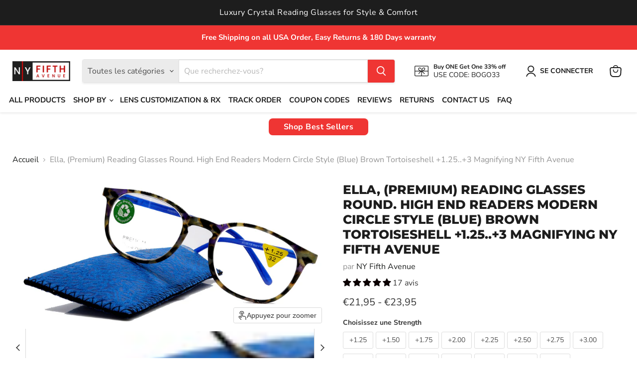

--- FILE ---
content_type: text/html; charset=utf-8
request_url: https://nyfifthavenue.com/fr-fr/collections/all/products/ella-premium-reading-glasses-round-high-end-readers-modern-circle-style-blue-brown-tortoiseshell-1-25-3-magnifying-ny-fifth-avenue?view=recently-viewed
body_size: 2113
content:










  

  

  

  

  

  

  

  

  

  

  

  

  

  

  









<div
  class="productgrid--item  imagestyle--cropped-medium        product-recently-viewed-card    show-actions--mobile"
  data-product-item
  data-product-quickshop-url="/fr-fr/collections/all/products/ella-premium-reading-glasses-round-high-end-readers-modern-circle-style-blue-brown-tortoiseshell-1-25-3-magnifying-ny-fifth-avenue"
  
    data-recently-viewed-card
  
>
  <div class="productitem" data-product-item-content>
    
    
    
    

    

    

    <div class="productitem__container">
      <div class="product-recently-viewed-card-time" data-product-handle="ella-premium-reading-glasses-round-high-end-readers-modern-circle-style-blue-brown-tortoiseshell-1-25-3-magnifying-ny-fifth-avenue">
      <button
        class="product-recently-viewed-card-remove"
        aria-label="close"
        data-remove-recently-viewed
      >
        


                                                                        <svg class="icon-remove "    aria-hidden="true"    focusable="false"    role="presentation"    xmlns="http://www.w3.org/2000/svg" width="10" height="10" viewBox="0 0 10 10" xmlns="http://www.w3.org/2000/svg">      <path fill="currentColor" d="M6.08785659,5 L9.77469752,1.31315906 L8.68684094,0.225302476 L5,3.91214341 L1.31315906,0.225302476 L0.225302476,1.31315906 L3.91214341,5 L0.225302476,8.68684094 L1.31315906,9.77469752 L5,6.08785659 L8.68684094,9.77469752 L9.77469752,8.68684094 L6.08785659,5 Z"></path>    </svg>                                              

      </button>
    </div>

      <div class="productitem__image-container">
        <a
          class="productitem--image-link"
          href="/fr-fr/collections/all/products/ella-premium-reading-glasses-round-high-end-readers-modern-circle-style-blue-brown-tortoiseshell-1-25-3-magnifying-ny-fifth-avenue"
          tabindex="-1"
          data-product-page-link
        >
          <figure
            class="productitem--image"
            data-product-item-image
            
          >
            
              
                
                

  
    <noscript data-rimg-noscript>
      <img
        
          src="//nyfifthavenue.com/cdn/shop/files/il_fullxfull.2346193738_74k7_512x197.jpg?v=1759202877"
        

        alt="Ella, (Premium) Reading Glasses Round. High End Readers Modern Circle Style (Blue) Brown Tortoiseshell +1.25..+3 Magnifying NY Fifth Avenue"
        data-rimg="noscript"
        srcset="//nyfifthavenue.com/cdn/shop/files/il_fullxfull.2346193738_74k7_512x197.jpg?v=1759202877 1x, //nyfifthavenue.com/cdn/shop/files/il_fullxfull.2346193738_74k7_1024x394.jpg?v=1759202877 2x, //nyfifthavenue.com/cdn/shop/files/il_fullxfull.2346193738_74k7_1536x591.jpg?v=1759202877 3x, //nyfifthavenue.com/cdn/shop/files/il_fullxfull.2346193738_74k7_2048x788.jpg?v=1759202877 4x"
        class="productitem--image-alternate"
        
        
      >
    </noscript>
  

  <img
    
      src="//nyfifthavenue.com/cdn/shop/files/il_fullxfull.2346193738_74k7_512x197.jpg?v=1759202877"
    
    alt="Ella, (Premium) Reading Glasses Round. High End Readers Modern Circle Style (Blue) Brown Tortoiseshell +1.25..+3 Magnifying NY Fifth Avenue"

    
      data-rimg="lazy"
      data-rimg-scale="1"
      data-rimg-template="//nyfifthavenue.com/cdn/shop/files/il_fullxfull.2346193738_74k7_{size}.jpg?v=1759202877"
      data-rimg-max="3000x1150"
      data-rimg-crop="false"
      
      srcset="data:image/svg+xml;utf8,<svg%20xmlns='http://www.w3.org/2000/svg'%20width='512'%20height='197'></svg>"
    

    class="productitem--image-alternate"
    
    
  >



  <div data-rimg-canvas></div>


              
              

  
    <noscript data-rimg-noscript>
      <img
        
          src="//nyfifthavenue.com/cdn/shop/files/il_fullxfull.2346193546_migp_512x246.jpg?v=1759202877"
        

        alt="Ella, (Premium) Reading Glasses Round. High End Readers Modern Circle Style (Blue) Brown Tortoiseshell +1.25..+3 Magnifying NY Fifth Avenue"
        data-rimg="noscript"
        srcset="//nyfifthavenue.com/cdn/shop/files/il_fullxfull.2346193546_migp_512x246.jpg?v=1759202877 1x, //nyfifthavenue.com/cdn/shop/files/il_fullxfull.2346193546_migp_1024x492.jpg?v=1759202877 2x, //nyfifthavenue.com/cdn/shop/files/il_fullxfull.2346193546_migp_1536x738.jpg?v=1759202877 3x, //nyfifthavenue.com/cdn/shop/files/il_fullxfull.2346193546_migp_2048x984.jpg?v=1759202877 4x"
        class="productitem--image-primary"
        
        
      >
    </noscript>
  

  <img
    
      src="//nyfifthavenue.com/cdn/shop/files/il_fullxfull.2346193546_migp_512x246.jpg?v=1759202877"
    
    alt="Ella, (Premium) Reading Glasses Round. High End Readers Modern Circle Style (Blue) Brown Tortoiseshell +1.25..+3 Magnifying NY Fifth Avenue"

    
      data-rimg="lazy"
      data-rimg-scale="1"
      data-rimg-template="//nyfifthavenue.com/cdn/shop/files/il_fullxfull.2346193546_migp_{size}.jpg?v=1759202877"
      data-rimg-max="3000x1436"
      data-rimg-crop="false"
      
      srcset="data:image/svg+xml;utf8,<svg%20xmlns='http://www.w3.org/2000/svg'%20width='512'%20height='246'></svg>"
    

    class="productitem--image-primary"
    
    
  >



  <div data-rimg-canvas></div>


            

            



























  
  
  

  <span class="productitem__badge productitem__badge--sale"
    data-badge-sales
    style="display: none;"
  >
    <span data-badge-sales-range>
      
        Soldes
      
    </span>
    <span data-badge-sales-single style="display: none;">
      
        Soldes
      
    </span>
  </span>

            <span class="visually-hidden">Ella, (Premium) Reading Glasses Round. High End Readers Modern Circle Style (Blue) Brown Tortoiseshell +1.25..+3 Magnifying NY Fifth Avenue</span>
          </figure>
        </a>
      </div><div class="productitem--info">
        
          
        

        
        
         
        <h2 class="productitem--title">
          <a href="/fr-fr/collections/all/products/ella-premium-reading-glasses-round-high-end-readers-modern-circle-style-blue-brown-tortoiseshell-1-25-3-magnifying-ny-fifth-avenue" data-product-page-link>
            Ella, (Premium) Reading Glasses Round. High End Readers Modern Circle Style (Blue) Brown Tortoiseshell +1.25..+3 Magnifying NY Fifth Avenue
          </a>
      </h2>
        

        
          
        

        

  















<div style='' class='jdgm-widget jdgm-preview-badge' data-id='7505486282965'
data-template='product.recently-viewed'
data-auto-install='false'>
  <div style='display:none' class='jdgm-prev-badge' data-average-rating='4.88' data-number-of-reviews='17' data-number-of-questions='0'> <span class='jdgm-prev-badge__stars' data-score='4.88' tabindex='0' aria-label='4.88 stars' role='button'> <span class='jdgm-star jdgm--on'></span><span class='jdgm-star jdgm--on'></span><span class='jdgm-star jdgm--on'></span><span class='jdgm-star jdgm--on'></span><span class='jdgm-star jdgm--on'></span> </span> <span class='jdgm-prev-badge__text'> 17 reviews </span> </div>
</div>







          






























<div class="price productitem__price ">
  
    <div
      class="price__compare-at "
      data-price-compare-container
    >

      
        <span class="money price__original" data-price-original></span>
      
    </div>


    
      
      <div class="price__compare-at--hidden" data-compare-price-range-hidden>
        
          <span class="visually-hidden">Prix d&#39;origine</span>
          <span class="money price__compare-at--min" data-price-compare-min>
            €21,95
          </span>
          -
          <span class="visually-hidden">Prix d&#39;origine</span>
          <span class="money price__compare-at--max" data-price-compare-max>
            €23,95
          </span>
        
      </div>
      <div class="price__compare-at--hidden" data-compare-price-hidden>
        <span class="visually-hidden">Prix d&#39;origine</span>
        <span class="money price__compare-at--single" data-price-compare>
          
        </span>
      </div>
    
  

  <div class="price__current  " data-price-container>

    

    
      
      
        
          <span class="money price__current--min" data-price-min>€21,95</span>
          -
          <span class="money price__current--max" data-price-max>€23,95</span>
        
      
    
    
  </div>

  
    
    <div class="price__current--hidden" data-current-price-range-hidden>
      
        <span class="money price__current--min" data-price-min>€21,95</span>
        -
        <span class="money price__current--max" data-price-max>€23,95</span>
      
    </div>
    <div class="price__current--hidden" data-current-price-hidden>
      <span class="visually-hidden">Prix actuel</span>
      <span class="money" data-price>
        €21,95
      </span>
    </div>
  

  
    
    
    
    

    <div
      class="
        productitem__unit-price
        hidden
      "
      data-unit-price
    >
      <span class="productitem__total-quantity" data-total-quantity></span> | <span class="productitem__unit-price--amount money" data-unit-price-amount></span> / <span class="productitem__unit-price--measure" data-unit-price-measure></span>
    </div>
  

  
</div>


        

        
          
            <div class="productitem__stock-level">
              







<div class="product-stock-level-wrapper" >
  
    <span class="
  product-stock-level
  product-stock-level--high
  
">
      

      <span class="product-stock-level__text">
        
        <div class="product-stock-level__badge-text">
          
  
    
      
        En stock
      
    
  

        </div>
      </span>
    </span>
  
</div>

            </div>
          

          
            
              <div class="product__rating rating">
                




<div
  class="rating__star-wrapper"
  style="--rating-value: 5.0;"
  role="img"
  aria-label="4.88 sur 5.0 étoiles"
>
  
    <svg
      class="rating__star rating__star-1"
      aria-hidden="true"
      focusable="false"
      role="presentation"
      xmlns="http://www.w3.org/2000/svg"
      width="20"
      height="20"
      viewBox="3 3 17 17"
    >
      <use clip-path="url(#icon-star-clip)" xlink:href="#icon-star" />
    </svg>
  
    <svg
      class="rating__star rating__star-2"
      aria-hidden="true"
      focusable="false"
      role="presentation"
      xmlns="http://www.w3.org/2000/svg"
      width="20"
      height="20"
      viewBox="3 3 17 17"
    >
      <use clip-path="url(#icon-star-clip)" xlink:href="#icon-star" />
    </svg>
  
    <svg
      class="rating__star rating__star-3"
      aria-hidden="true"
      focusable="false"
      role="presentation"
      xmlns="http://www.w3.org/2000/svg"
      width="20"
      height="20"
      viewBox="3 3 17 17"
    >
      <use clip-path="url(#icon-star-clip)" xlink:href="#icon-star" />
    </svg>
  
    <svg
      class="rating__star rating__star-4"
      aria-hidden="true"
      focusable="false"
      role="presentation"
      xmlns="http://www.w3.org/2000/svg"
      width="20"
      height="20"
      viewBox="3 3 17 17"
    >
      <use clip-path="url(#icon-star-clip)" xlink:href="#icon-star" />
    </svg>
  
    <svg
      class="rating__star rating__star-5"
      aria-hidden="true"
      focusable="false"
      role="presentation"
      xmlns="http://www.w3.org/2000/svg"
      width="20"
      height="20"
      viewBox="3 3 17 17"
    >
      <use clip-path="url(#icon-star-clip)" xlink:href="#icon-star" />
    </svg>
  
</div>


                <p class="rating__text">
                  <span aria-hidden="true">
                    4.88 / 5.0
                  </span>
                </p>

                <p class="rating__count">
                  <span aria-hidden="true">
                    17
                    
                      Commentaires
                    
                  </span>
                </p>
              </div>
            
          
        

        
          <div class="productitem--description">
            <p>Distortion Free - Optical Quality with Distortion-Free Lenses: The magnification is Uniformly distributed throughout the entire lens.
Scratch Resis...</p>

            
              <a
                href="/fr-fr/collections/all/products/ella-premium-reading-glasses-round-high-end-readers-modern-circle-style-blue-brown-tortoiseshell-1-25-3-magnifying-ny-fifth-avenue"
                class="productitem--link"
                data-product-page-link
              >
                Afficher tous les détails
              </a>
            
          </div>
        
      </div>

      
    </div>
  </div>

  
    <script type="application/json" data-quick-buy-settings>
      {
        "cart_redirection": false,
        "money_format": "€{{amount_with_comma_separator}}"
      }
    </script>
  
</div>


--- FILE ---
content_type: text/plain; charset=utf-8
request_url: https://n.clarity.ms/collect
body_size: 799
content:
SIGNAL [{"type":"AgentNudge","message":"[base64]"}]

--- FILE ---
content_type: text/plain; charset=utf-8
request_url: https://n.clarity.ms/collect
body_size: 799
content:
SIGNAL [{"type":"AgentNudge","message":"[base64]"}]

--- FILE ---
content_type: text/javascript; charset=utf-8
request_url: https://nyfifthavenue.com/fr-fr/products/ella-premium-reading-glasses-round-high-end-readers-modern-circle-style-blue-brown-tortoiseshell-1-25-3-magnifying-ny-fifth-avenue.js
body_size: 1968
content:
{"id":7505486282965,"title":"Ella, (Premium) Reading Glasses Round. High End Readers Modern Circle Style (Blue) Brown Tortoiseshell +1.25..+3 Magnifying NY Fifth Avenue","handle":"ella-premium-reading-glasses-round-high-end-readers-modern-circle-style-blue-brown-tortoiseshell-1-25-3-magnifying-ny-fifth-avenue","description":"\u003cp\u003eDistortion Free - Optical Quality with Distortion-Free Lenses: The magnification is Uniformly distributed throughout the entire lens.\u003c\/p\u003e\n\u003cp\u003eScratch Resistance Lenses. - Dual Anti-Scratch coating applied to The lenses for extra protection.\u003c\/p\u003e\n\u003cp\u003eFlexible Material - Made with High-Quality ZYL, which makes them extremely lightweight and Very Durable.\u003c\/p\u003e\n\u003cp\u003eSpring Temple - Adds comfort while wearing, And Increases Durability.\u003c\/p\u003e\n\u003cp\u003eOptical Quality Lens and Frame - Which put them on the top of the list of the Best Value Reading Glasses.\u003c\/p\u003e\n\u003cp\u003eUnique Style - Latest Fashion Design, Made exclusively by Majestic Eyewear.\u003c\/p\u003e\n\u003cp\u003eSoft Matching case- Matching Case Included. \u003c\/p\u003e\n\u003cp\u003eUnisex - Can be Worn by Men and Women.\u003c\/p\u003e\n\u003cp\u003eAfter-Sale Service: 30 days return No question Asked, with one year warranty! We will make sure you are satisfied with your purchase. You have no risk to try :).\u003c\/p\u003e\n\u003cp\u003eThis Frame Maybe used for any of your DYI Bling Glass Project.\u003c\/p\u003e\n\u003cp\u003eAttention: Ready-to-wear non-prescription glasses are not intended to replace prescribed corrective lenses or examinations by an eye care professional. Regular eye check-ups are essential to assess your eye health and determine your vision needs..\u003c\/p\u003e","published_at":"2022-01-02T10:48:10-06:00","created_at":"2022-01-01T18:37:20-06:00","vendor":"NY Fifth Avenue","type":"","tags":["bling","BLING BLING","Blue","cheater glasses","Crystal Bling","eyeglass","glasses","magnifying glasses","No Bling Premium Readers","optical","reader","reading","Reading glasses","Round","vintage","women"],"price":2195,"price_min":2195,"price_max":2395,"available":true,"price_varies":true,"compare_at_price":null,"compare_at_price_min":0,"compare_at_price_max":0,"compare_at_price_varies":false,"variants":[{"id":43951980478677,"title":"+1.25","option1":"+1.25","option2":null,"option3":null,"sku":"MER20690BL_125","requires_shipping":true,"taxable":true,"featured_image":null,"available":true,"name":"Ella, (Premium) Reading Glasses Round. High End Readers Modern Circle Style (Blue) Brown Tortoiseshell +1.25..+3 Magnifying NY Fifth Avenue - +1.25","public_title":"+1.25","options":["+1.25"],"price":2195,"weight":142,"compare_at_price":null,"inventory_management":"shopify","barcode":"689810754664","requires_selling_plan":false,"selling_plan_allocations":[]},{"id":43951980511445,"title":"+1.50","option1":"+1.50","option2":null,"option3":null,"sku":"MER20690BL_150","requires_shipping":true,"taxable":true,"featured_image":null,"available":true,"name":"Ella, (Premium) Reading Glasses Round. High End Readers Modern Circle Style (Blue) Brown Tortoiseshell +1.25..+3 Magnifying NY Fifth Avenue - +1.50","public_title":"+1.50","options":["+1.50"],"price":2195,"weight":142,"compare_at_price":null,"inventory_management":"shopify","barcode":"689810754671","requires_selling_plan":false,"selling_plan_allocations":[]},{"id":43951980544213,"title":"+1.75","option1":"+1.75","option2":null,"option3":null,"sku":"MER20690BL_175","requires_shipping":true,"taxable":true,"featured_image":null,"available":true,"name":"Ella, (Premium) Reading Glasses Round. High End Readers Modern Circle Style (Blue) Brown Tortoiseshell +1.25..+3 Magnifying NY Fifth Avenue - +1.75","public_title":"+1.75","options":["+1.75"],"price":2195,"weight":142,"compare_at_price":null,"inventory_management":"shopify","barcode":"689810754688","requires_selling_plan":false,"selling_plan_allocations":[]},{"id":43951980576981,"title":"+2.00","option1":"+2.00","option2":null,"option3":null,"sku":"MER20690BL_200","requires_shipping":true,"taxable":true,"featured_image":null,"available":true,"name":"Ella, (Premium) Reading Glasses Round. High End Readers Modern Circle Style (Blue) Brown Tortoiseshell +1.25..+3 Magnifying NY Fifth Avenue - +2.00","public_title":"+2.00","options":["+2.00"],"price":2195,"weight":142,"compare_at_price":null,"inventory_management":"shopify","barcode":"689810754695","requires_selling_plan":false,"selling_plan_allocations":[]},{"id":43951980609749,"title":"+2.25","option1":"+2.25","option2":null,"option3":null,"sku":"MER20690BL_225","requires_shipping":true,"taxable":true,"featured_image":null,"available":true,"name":"Ella, (Premium) Reading Glasses Round. High End Readers Modern Circle Style (Blue) Brown Tortoiseshell +1.25..+3 Magnifying NY Fifth Avenue - +2.25","public_title":"+2.25","options":["+2.25"],"price":2195,"weight":142,"compare_at_price":null,"inventory_management":"shopify","barcode":"689810754701","requires_selling_plan":false,"selling_plan_allocations":[]},{"id":43951980642517,"title":"+2.50","option1":"+2.50","option2":null,"option3":null,"sku":"MER20690BL_250","requires_shipping":true,"taxable":true,"featured_image":null,"available":true,"name":"Ella, (Premium) Reading Glasses Round. High End Readers Modern Circle Style (Blue) Brown Tortoiseshell +1.25..+3 Magnifying NY Fifth Avenue - +2.50","public_title":"+2.50","options":["+2.50"],"price":2195,"weight":142,"compare_at_price":null,"inventory_management":"shopify","barcode":"689810754718","requires_selling_plan":false,"selling_plan_allocations":[]},{"id":43951980675285,"title":"+2.75","option1":"+2.75","option2":null,"option3":null,"sku":"MER20690BL_275","requires_shipping":true,"taxable":true,"featured_image":null,"available":true,"name":"Ella, (Premium) Reading Glasses Round. High End Readers Modern Circle Style (Blue) Brown Tortoiseshell +1.25..+3 Magnifying NY Fifth Avenue - +2.75","public_title":"+2.75","options":["+2.75"],"price":2195,"weight":142,"compare_at_price":null,"inventory_management":"shopify","barcode":"689810754725","requires_selling_plan":false,"selling_plan_allocations":[]},{"id":43951980708053,"title":"+3.00","option1":"+3.00","option2":null,"option3":null,"sku":"MER20690BL_300","requires_shipping":true,"taxable":true,"featured_image":null,"available":true,"name":"Ella, (Premium) Reading Glasses Round. High End Readers Modern Circle Style (Blue) Brown Tortoiseshell +1.25..+3 Magnifying NY Fifth Avenue - +3.00","public_title":"+3.00","options":["+3.00"],"price":2195,"weight":142,"compare_at_price":null,"inventory_management":"shopify","barcode":"689810754732","requires_selling_plan":false,"selling_plan_allocations":[]},{"id":43951980740821,"title":"+3.25","option1":"+3.25","option2":null,"option3":null,"sku":"MER20690BL_325","requires_shipping":true,"taxable":true,"featured_image":null,"available":true,"name":"Ella, (Premium) Reading Glasses Round. High End Readers Modern Circle Style (Blue) Brown Tortoiseshell +1.25..+3 Magnifying NY Fifth Avenue - +3.25","public_title":"+3.25","options":["+3.25"],"price":2395,"weight":142,"compare_at_price":null,"inventory_management":"shopify","barcode":"689810754749","requires_selling_plan":false,"selling_plan_allocations":[]},{"id":43951980773589,"title":"+3.50","option1":"+3.50","option2":null,"option3":null,"sku":"MER20690BL_350","requires_shipping":true,"taxable":true,"featured_image":null,"available":true,"name":"Ella, (Premium) Reading Glasses Round. High End Readers Modern Circle Style (Blue) Brown Tortoiseshell +1.25..+3 Magnifying NY Fifth Avenue - +3.50","public_title":"+3.50","options":["+3.50"],"price":2395,"weight":142,"compare_at_price":null,"inventory_management":"shopify","barcode":"689810754756","requires_selling_plan":false,"selling_plan_allocations":[]},{"id":43951980806357,"title":"+3.75","option1":"+3.75","option2":null,"option3":null,"sku":"MER20690BL_375","requires_shipping":true,"taxable":true,"featured_image":null,"available":true,"name":"Ella, (Premium) Reading Glasses Round. High End Readers Modern Circle Style (Blue) Brown Tortoiseshell +1.25..+3 Magnifying NY Fifth Avenue - +3.75","public_title":"+3.75","options":["+3.75"],"price":2395,"weight":142,"compare_at_price":null,"inventory_management":"shopify","barcode":"689810754763","requires_selling_plan":false,"selling_plan_allocations":[]},{"id":43951980839125,"title":"+4.00","option1":"+4.00","option2":null,"option3":null,"sku":"MER20690BL_400","requires_shipping":true,"taxable":true,"featured_image":null,"available":true,"name":"Ella, (Premium) Reading Glasses Round. High End Readers Modern Circle Style (Blue) Brown Tortoiseshell +1.25..+3 Magnifying NY Fifth Avenue - +4.00","public_title":"+4.00","options":["+4.00"],"price":2395,"weight":142,"compare_at_price":null,"inventory_management":"shopify","barcode":"689810754770","requires_selling_plan":false,"selling_plan_allocations":[]},{"id":43951980871893,"title":"+4.50","option1":"+4.50","option2":null,"option3":null,"sku":"MER20690BL_450","requires_shipping":true,"taxable":true,"featured_image":null,"available":true,"name":"Ella, (Premium) Reading Glasses Round. High End Readers Modern Circle Style (Blue) Brown Tortoiseshell +1.25..+3 Magnifying NY Fifth Avenue - +4.50","public_title":"+4.50","options":["+4.50"],"price":2395,"weight":142,"compare_at_price":null,"inventory_management":"shopify","barcode":"689810754787","requires_selling_plan":false,"selling_plan_allocations":[]},{"id":43951980904661,"title":"+5.00","option1":"+5.00","option2":null,"option3":null,"sku":"MER20690BL_500","requires_shipping":true,"taxable":true,"featured_image":null,"available":true,"name":"Ella, (Premium) Reading Glasses Round. High End Readers Modern Circle Style (Blue) Brown Tortoiseshell +1.25..+3 Magnifying NY Fifth Avenue - +5.00","public_title":"+5.00","options":["+5.00"],"price":2395,"weight":142,"compare_at_price":null,"inventory_management":"shopify","barcode":"689810754794","requires_selling_plan":false,"selling_plan_allocations":[]},{"id":43951980937429,"title":"+6.00","option1":"+6.00","option2":null,"option3":null,"sku":"MER20690BL_600","requires_shipping":true,"taxable":true,"featured_image":null,"available":true,"name":"Ella, (Premium) Reading Glasses Round. High End Readers Modern Circle Style (Blue) Brown Tortoiseshell +1.25..+3 Magnifying NY Fifth Avenue - +6.00","public_title":"+6.00","options":["+6.00"],"price":2395,"weight":142,"compare_at_price":null,"inventory_management":"shopify","barcode":"689810754800","requires_selling_plan":false,"selling_plan_allocations":[]}],"images":["\/\/cdn.shopify.com\/s\/files\/1\/0618\/5274\/5941\/files\/il_fullxfull.2346193546_migp.jpg?v=1759202877","\/\/cdn.shopify.com\/s\/files\/1\/0618\/5274\/5941\/files\/il_fullxfull.2346193738_74k7.jpg?v=1759202877","\/\/cdn.shopify.com\/s\/files\/1\/0618\/5274\/5941\/files\/il_fullxfull.2393783015_qqbb.jpg?v=1759202878","\/\/cdn.shopify.com\/s\/files\/1\/0618\/5274\/5941\/files\/il_fullxfull.2346193800_pp9x.jpg?v=1759202879"],"featured_image":"\/\/cdn.shopify.com\/s\/files\/1\/0618\/5274\/5941\/files\/il_fullxfull.2346193546_migp.jpg?v=1759202877","options":[{"name":"Strength","position":1,"values":["+1.25","+1.50","+1.75","+2.00","+2.25","+2.50","+2.75","+3.00","+3.25","+3.50","+3.75","+4.00","+4.50","+5.00","+6.00"]}],"url":"\/fr-fr\/products\/ella-premium-reading-glasses-round-high-end-readers-modern-circle-style-blue-brown-tortoiseshell-1-25-3-magnifying-ny-fifth-avenue","media":[{"alt":"Ella, (Premium) Reading Glasses Round. High End Readers Modern Circle Style (Blue) Brown Tortoiseshell +1.25..+3 Magnifying NY Fifth Avenue","id":38812477915349,"position":1,"preview_image":{"aspect_ratio":2.089,"height":1436,"width":3000,"src":"https:\/\/cdn.shopify.com\/s\/files\/1\/0618\/5274\/5941\/files\/il_fullxfull.2346193546_migp.jpg?v=1759202877"},"aspect_ratio":2.089,"height":1436,"media_type":"image","src":"https:\/\/cdn.shopify.com\/s\/files\/1\/0618\/5274\/5941\/files\/il_fullxfull.2346193546_migp.jpg?v=1759202877","width":3000},{"alt":"Ella, (Premium) Reading Glasses Round. High End Readers Modern Circle Style (Blue) Brown Tortoiseshell +1.25..+3 Magnifying NY Fifth Avenue","id":38812477948117,"position":2,"preview_image":{"aspect_ratio":2.609,"height":1150,"width":3000,"src":"https:\/\/cdn.shopify.com\/s\/files\/1\/0618\/5274\/5941\/files\/il_fullxfull.2346193738_74k7.jpg?v=1759202877"},"aspect_ratio":2.609,"height":1150,"media_type":"image","src":"https:\/\/cdn.shopify.com\/s\/files\/1\/0618\/5274\/5941\/files\/il_fullxfull.2346193738_74k7.jpg?v=1759202877","width":3000},{"alt":"Ella, (Premium) Reading Glasses Round. High End Readers Modern Circle Style (Blue) Brown Tortoiseshell +1.25..+3 Magnifying NY Fifth Avenue","id":38812478013653,"position":3,"preview_image":{"aspect_ratio":2.536,"height":1183,"width":3000,"src":"https:\/\/cdn.shopify.com\/s\/files\/1\/0618\/5274\/5941\/files\/il_fullxfull.2393783015_qqbb.jpg?v=1759202878"},"aspect_ratio":2.536,"height":1183,"media_type":"image","src":"https:\/\/cdn.shopify.com\/s\/files\/1\/0618\/5274\/5941\/files\/il_fullxfull.2393783015_qqbb.jpg?v=1759202878","width":3000},{"alt":"Ella, (Premium) Reading Glasses Round. High End Readers Modern Circle Style (Blue) Brown Tortoiseshell +1.25..+3 Magnifying NY Fifth Avenue","id":38812478046421,"position":4,"preview_image":{"aspect_ratio":2.481,"height":1209,"width":3000,"src":"https:\/\/cdn.shopify.com\/s\/files\/1\/0618\/5274\/5941\/files\/il_fullxfull.2346193800_pp9x.jpg?v=1759202879"},"aspect_ratio":2.481,"height":1209,"media_type":"image","src":"https:\/\/cdn.shopify.com\/s\/files\/1\/0618\/5274\/5941\/files\/il_fullxfull.2346193800_pp9x.jpg?v=1759202879","width":3000}],"requires_selling_plan":false,"selling_plan_groups":[]}